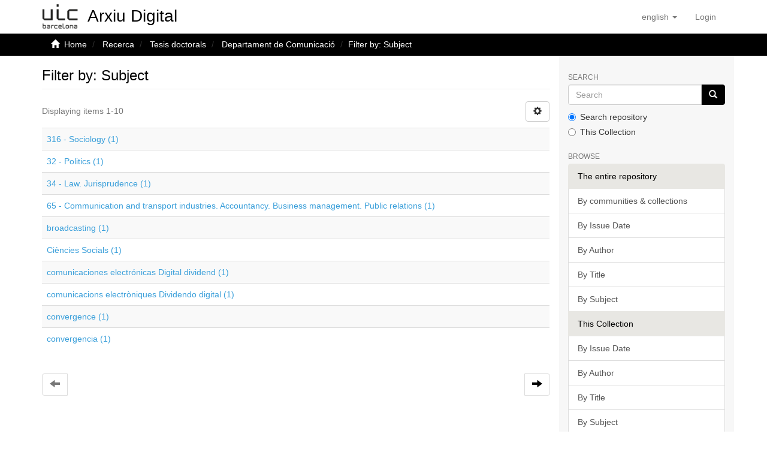

--- FILE ---
content_type: text/html;charset=utf-8
request_url: https://repositori.uic.es/handle/20.500.12328/89/search-filter?filtertype_0=dateIssued&filtertype_1=subject&filter_relational_operator_1=equals&filter_relational_operator_0=equals&filter_1=digitalization&filter_0=2011&field=subject&filterorder=COUNT
body_size: 24521
content:
<!DOCTYPE html>
            <html lang="en">
<head>
<META http-equiv="Content-Type" content="text/html; charset=UTF-8">
<script src="/themes/RPB/lib/js/contrast-change.js"></script>
<meta content="width=device-width,initial-scale=1" name="viewport">
<link rel="shortcut icon" href="/themes/RPB/images/favicon.ico">
<link rel="apple-touch-icon" href="/themes/RPB/images/favicon.png">
<link rel="icon" href="/themes/RPB/images/favicon.ico" type="image/x-icon">
<meta content="http://repositori.uic.es/themes/RPB/images/favicon.ico" property="og:image">
<meta name="Generator" content="DSpace 6.5-SNAPSHOT">
<meta name="robots" content="NOINDEX, FOLLOW">
<link href="/themes/RPB/styles/main.css" rel="stylesheet">
<link href="/themes/RPB/styles/footer.css" rel="stylesheet">
<link href="/themes/RPB/styles/high_contrast.css" rel="stylesheet">
<link href="/themes/RPB/styles/ira.css" rel="stylesheet">
<link type="application/opensearchdescription+xml" rel="search" href="http://repositori.uic.es:80/open-search/description.xml" title="DSpace">
<script>
                //Clear default text of empty text areas on focus
                function tFocus(element)
                {
                if (element.value == ' '){element.value='';}
                }
                //Clear default text of empty text areas on submit
                function tSubmit(form)
                {
                var defaultedElements = document.getElementsByTagName("textarea");
                for (var i=0; i != defaultedElements.length; i++){
                if (defaultedElements[i].value == ' '){
                defaultedElements[i].value='';}}
                }
                //Disable pressing 'enter' key to submit a form (otherwise pressing 'enter' causes a submission to start over)
                function disableEnterKey(e)
                {
                var key;

                if(window.event)
                key = window.event.keyCode;     //Internet Explorer
                else
                key = e.which;     //Firefox and Netscape

                if(key == 13)  //if "Enter" pressed, then disable!
                return false;
                else
                return true;
                }
            </script><!--[if lt IE 9]>
            <script src="/themes/RPB/scripts/html5shiv.js"> </script>
            <script src="/themes/RPB/scripts/respond.min.js"> </script>
                <![endif]--><title>Filter by: Subject - Arxiu Digital UIC</title>
<link href="http://repositori.uic.es/handle/20.500.12328/89/search-filter" rel="canonical">
<meta name="description" content="Arxiu Digital de la Universitat Internacional de Catalunya with scientific and academic output available in open access.">
<meta name="keywords" content="digital archive, publications, research, institutional repository, UIC Barcelona, university">
<meta content="Arxiu Digital UIC" name="author">
<meta content="Arxiu Digital UIC" name="DC.creator">
<meta content="Copyright &copy; Arxiu Digital UIC" name="copyright">
<meta content="en" name="language">
<meta content="en" name="DC.language">
<meta content="General" name="rating">
<meta content="Document" name="resource-type">
<meta content="Catalunya" name="DC.coverage">
<meta content="Researchers" name="DC.audience">
<meta content="text/html" name="DC.format">
<meta content="http://repositori.uic.es" name="DC.identifier">
<meta content="UIC Barcelona" name="DC.relation">
<meta content="Access rights vary by item. See individual item pages for details." name="DC.rights">
<meta content="UIC Barcelona" name="DC.contributor">
<meta content="Arxiu Digital UIC" name="DC.publisher">
<meta content="Arxiu Digital UIC" name="publisher">
<meta content="Collection" name="DC.type">
<meta content="7 days" name="revisit-after">
<meta content="global" name="distribution">
<meta content="xmlui.Discovery.AbstractSearch.type_subject - Arxiu Digital UIC" name="DC.title">
<meta content="Arxiu Digital de la Universitat Internacional de Catalunya with scientific and academic output available in open access." name="DC.description">
<meta content="xmlui.Discovery.AbstractSearch.type_subject - Arxiu Digital UIC" property="og:title">
<meta content="Arxiu Digital de la Universitat Internacional de Catalunya with scientific and academic output available in open access." property="og:description">
<meta content="http://repositori.uic.es/handle/20.500.12328/89/search-filter" property="og:url">
<meta content="website" property="og:type">
<meta content="Arxiu Digital UIC" property="og:site_name">
<meta content="en_US" property="og:locale">
<meta content="summary" name="twitter:card">
<meta content="xmlui.Discovery.AbstractSearch.type_subject - Arxiu Digital UIC" name="twitter:title">
<meta content="Arxiu Digital de la Universitat Internacional de Catalunya with scientific and academic output available in open access." name="twitter:description">
<meta content="http://repositori.uic.es/themes/RPB/images/favicon.ico" name="twitter:image">
<script type="application/ld+json">{"@context":"https://schema.org","@type":"WebSite","url":"http://repositori.uic.es/handle/20.500.12328/89/search-filter","name":"Arxiu Digital UIC"}</script>
</head>
<body>
<header>
<div role="banner" class="navbar navbar-default navbar-static-top">
<div class="container">
<div title="Barra de navegaci&oacute;" class="navbar-header">
<button data-toggle="offcanvas" class="navbar-toggle" type="button"><span class="sr-only">Toggle navigation</span><span title="Icona de barra 1" class="icon-bar"></span><span title="Icona de barra 2" class="icon-bar"></span><span title="Icona de barra 3" class="icon-bar"></span></button><a style="position: absolute;" class="navbar-brand" title="repositori.uic.es" href="/"><img alt="repositori.uic.es" src="/themes/RPB/images/UIC.jpg"><span style="font-family:Arial;position: absolute;top: 50%;left: 50%;margin-top: -0.3em;margin-left: 51%;width: 178%;font-size: 28px;color: black;" class="hidden-xs">Arxiu Digital</span></a>
<div class="navbar-header pull-right visible-xs hidden-sm hidden-md hidden-lg">
<ul title="Llista d'idiomes" class="nav nav-pills pull-left">
<li title="Selecci&oacute; d'idioma" class="dropdown" id="ds-language-selection-xs">
<button title="Obrir men&uacute; de idiomes" data-toggle="dropdown" class="dropdown-toggle navbar-toggle navbar-link" id="language-dropdown-toggle-xs"><b aria-hidden="true" class="visible-xs glyphicon glyphicon-globe"></b></button>
<ul data-no-collapse="true" aria-labelledby="language-dropdown-toggle-xs" role="menu" class="dropdown-menu pull-right">
<li title="Idioma seleccionat" role="presentation" class="disabled">
<a title="Canviar idioma" href="http://repositori.uic.es:80/handle/20.500.12328/89/search-filter?locale-attribute=en">English</a>
</li>
<li title="Idioma seleccionat" role="presentation">
<a title="Canviar idioma" href="http://repositori.uic.es:80/handle/20.500.12328/89/search-filter?locale-attribute=ca">catal&agrave;</a>
</li>
<li title="Idioma seleccionat" role="presentation">
<a title="Canviar idioma" href="http://repositori.uic.es:80/handle/20.500.12328/89/search-filter?locale-attribute=es">Spanish</a>
</li>
</ul>
</li>
<li title="Iniciar sessi&oacute;">
<form method="get" action="/login" style="display: inline">
<button title="Bot&oacute; d'inici de sessi&oacute;" class="navbar-toggle navbar-link"><b aria-hidden="true" class="visible-xs glyphicon glyphicon-user"></b></button>
</form>
</li>
</ul>
</div>
</div>
<div role="navigation" class="navbar-header pull-right hidden-xs">
<ul title="Selecci&oacute; d'idioma" class="nav navbar-nav pull-left">
<li class="dropdown" id="ds-language-selection">
<a data-toggle="dropdown" class="dropdown-toggle" role="button" href="#" id="language-dropdown-toggle"><span class="hidden-xs">English&nbsp;<b class="caret"></b></span></a>
<ul data-no-collapse="true" aria-labelledby="language-dropdown-toggle" role="menu" class="dropdown-menu pull-right">
<li role="presentation">
<a href="?filtertype_0=dateIssued&filtertype_1=subject&filter_relational_operator_1=equals&filter_relational_operator_0=equals&filter_1=digitalization&filter_0=2011&field=subject&filterorder=COUNT&locale-attribute=es">Castellano</a>
</li>
<li role="presentation">
<a href="?filtertype_0=dateIssued&filtertype_1=subject&filter_relational_operator_1=equals&filter_relational_operator_0=equals&filter_1=digitalization&filter_0=2011&field=subject&filterorder=COUNT&locale-attribute=ca">Catal&agrave;</a>
</li>
</ul>
</li>
</ul>
<ul role="menubar" title="Men&uacute; usuari" class="nav navbar-nav pull-left">
<li title="Iniciar sessi&oacute;" role="menuitem">
<a aria-label="Inicia sessi&oacute;" href="/login"><span class="hidden-xs">Login</span></a>
</li>
</ul>
<button title="Obrir men&uacute; de navegaci&oacute;" aria-label="Obrir men&uacute; de navegaci&oacute;" type="button" class="navbar-toggle visible-sm" data-toggle="offcanvas"><span class="sr-only">Toggle navigation</span><span title="Icona barra 1" class="icon-bar"></span><span title="Icona barra 2" class="icon-bar"></span><span title="Icona barra 3" class="icon-bar"></span></button>
</div>
</div>
</div>
</header>
<div class="trail-wrapper hidden-print">
<div title="Enlla&ccedil;os de navegaci&oacute;" class="container">
<div class="row">
<div class="col-xs-12">
<div class="breadcrumb dropdown visible-xs">
<a data-toggle="dropdown" class="dropdown-toggle" role="button" href="#" id="trail-dropdown-toggle">Filter by: Subject&nbsp;<b class="caret"></b></a>
<ul aria-labelledby="trail-dropdown-toggle" role="menu" class="dropdown-menu">
<li role="presentation">
<a role="menuitem" href="/"><i aria-hidden="true" class="glyphicon glyphicon-home"></i>&nbsp;
                        Home</a>
</li>
<li role="presentation">
<a role="menuitem" href="/handle/20.500.12328/6">Recerca</a>
</li>
<li role="presentation">
<a role="menuitem" href="/handle/20.500.12328/11">Tesis doctorals</a>
</li>
<li role="presentation">
<a role="menuitem" href="/handle/20.500.12328/89">Departament de Comunicaci&oacute;</a>
</li>
<li role="presentation" class="disabled">
<a href="#" role="menuitem">Filter by: Subject</a>
</li>
</ul>
</div>
<ul class="breadcrumb hidden-xs">
<li>
<i aria-hidden="true" class="glyphicon glyphicon-home"></i>&nbsp;
            <a href="/">Home</a>
</li>
<li>
<a href="/handle/20.500.12328/6">Recerca</a>
</li>
<li>
<a href="/handle/20.500.12328/11">Tesis doctorals</a>
</li>
<li>
<a href="/handle/20.500.12328/89">Departament de Comunicaci&oacute;</a>
</li>
<li class="active">Filter by: Subject</li>
</ul>
</div>
</div>
</div>
</div>
<div class="hidden" id="no-js-warning-wrapper">
<div id="no-js-warning">
<div class="notice failure">JavaScript is disabled for your browser. Some features of this site may not work without it.</div>
</div>
</div>
<div role="main" title="Contingut de la p&agrave;gina" class="container" id="main-container">
<div title="Dispositiu de navegaci&oacute; lateral" class="row row-offcanvas row-offcanvas-right">
<div class="horizontal-slider clearfix">
<div class="col-xs-12 col-sm-12 col-md-9 main-content">
<div>
<h3 class="ds-div-head page-header first-page-header">Filter by: Subject</h3>
<div id="aspect_discovery_SearchFacetFilter_div_browse-by-subject" class="ds-static-div primary">
<form id="aspect_discovery_SearchFacetFilter_div_browse-controls" class="ds-interactive-div browse controls hidden" action="search-filter?field=subject" method="post" onsubmit="javascript:tSubmit(this);">
<p class="ds-paragraph">
<input id="aspect_discovery_SearchFacetFilter_field_field" class="ds-hidden-field form-control" name="field" type="hidden" value="subject">
</p>
<p class="ds-paragraph">
<input id="aspect_discovery_SearchFacetFilter_field_order" class="ds-hidden-field form-control" name="order" type="hidden" value="">
</p>
<p class="ds-paragraph">Results per page</p>
<p class="ds-paragraph">
<select id="aspect_discovery_SearchFacetFilter_field_rpp" class="ds-select-field form-control" name="rpp"><option value="5">5</option><option value="10" selected>10</option><option value="20">20</option><option value="40">40</option><option value="60">60</option><option value="80">80</option><option value="100">100</option></select>
</p>
<p class="ds-paragraph">
<button id="aspect_discovery_SearchFacetFilter_field_update" class="ds-button-field btn btn-default" name="update" type="submit">update</button>
</p>
</form>
</div>
<div class="pagination-simple clearfix top">
<div class="row">
<div class="col-xs-10">
<p class="pagination-info">Displaying items 1-10</p>
</div>
<div class="col-xs-2">
<div class="btn-group sort-options-menu pull-right">
<button data-toggle="dropdown" class="btn btn-default dropdown-toggle"><span aria-hidden="true" class="glyphicon glyphicon-cog"></span></button>
<ul role="menu" class="dropdown-menu pull-right">
<li class="dropdown-header"></li>
<li>
<a data-name="rpp" data-returnvalue="5" href="#"><span aria-hidden="true" class="glyphicon glyphicon-ok btn-xs invisible"></span>5</a>
</li>
<li>
<a data-name="rpp" data-returnvalue="10" href="#"><span aria-hidden="true" class="glyphicon glyphicon-ok btn-xs active"></span>10</a>
</li>
<li>
<a data-name="rpp" data-returnvalue="20" href="#"><span aria-hidden="true" class="glyphicon glyphicon-ok btn-xs invisible"></span>20</a>
</li>
<li>
<a data-name="rpp" data-returnvalue="40" href="#"><span aria-hidden="true" class="glyphicon glyphicon-ok btn-xs invisible"></span>40</a>
</li>
<li>
<a data-name="rpp" data-returnvalue="60" href="#"><span aria-hidden="true" class="glyphicon glyphicon-ok btn-xs invisible"></span>60</a>
</li>
<li>
<a data-name="rpp" data-returnvalue="80" href="#"><span aria-hidden="true" class="glyphicon glyphicon-ok btn-xs invisible"></span>80</a>
</li>
<li>
<a data-name="rpp" data-returnvalue="100" href="#"><span aria-hidden="true" class="glyphicon glyphicon-ok btn-xs invisible"></span>100</a>
</li>
</ul>
</div>
</div>
</div>
</div>
<ul class="ds-artifact-list list-unstyled"></ul>
<div id="aspect_discovery_SearchFacetFilter_div_browse-by-subject-results" class="ds-static-div primary">
<div class="table-responsive">
<table id="aspect_discovery_SearchFacetFilter_table_browse-by-subject-results" class="ds-table table table-striped table-hover">
<tr class="ds-table-row odd">
<td class="ds-table-cell odd"><a href="/handle/20.500.12328/89/discover?field=subject&filtertype_0=dateIssued&filtertype_1=subject&filter_relational_operator_1=equals&filter_relational_operator_0=equals&filter_1=digitalization&filter_0=2011&filtertype=subject&filter_relational_operator=equals&filter=316">316 - Sociology (1)</a></td>
</tr>
<tr class="ds-table-row even">
<td class="ds-table-cell odd"><a href="/handle/20.500.12328/89/discover?field=subject&filtertype_0=dateIssued&filtertype_1=subject&filter_relational_operator_1=equals&filter_relational_operator_0=equals&filter_1=digitalization&filter_0=2011&filtertype=subject&filter_relational_operator=equals&filter=32">32 - Politics (1)</a></td>
</tr>
<tr class="ds-table-row odd">
<td class="ds-table-cell odd"><a href="/handle/20.500.12328/89/discover?field=subject&filtertype_0=dateIssued&filtertype_1=subject&filter_relational_operator_1=equals&filter_relational_operator_0=equals&filter_1=digitalization&filter_0=2011&filtertype=subject&filter_relational_operator=equals&filter=34">34 - Law. Jurisprudence (1)</a></td>
</tr>
<tr class="ds-table-row even">
<td class="ds-table-cell odd"><a href="/handle/20.500.12328/89/discover?field=subject&filtertype_0=dateIssued&filtertype_1=subject&filter_relational_operator_1=equals&filter_relational_operator_0=equals&filter_1=digitalization&filter_0=2011&filtertype=subject&filter_relational_operator=equals&filter=65">65 - Communication and transport industries. Accountancy. Business management. Public relations (1)</a></td>
</tr>
<tr class="ds-table-row odd">
<td class="ds-table-cell odd"><a href="/handle/20.500.12328/89/discover?field=subject&filtertype_0=dateIssued&filtertype_1=subject&filter_relational_operator_1=equals&filter_relational_operator_0=equals&filter_1=digitalization&filter_0=2011&filtertype=subject&filter_relational_operator=equals&filter=broadcasting">broadcasting (1)</a></td>
</tr>
<tr class="ds-table-row even">
<td class="ds-table-cell odd"><a href="/handle/20.500.12328/89/discover?field=subject&filtertype_0=dateIssued&filtertype_1=subject&filter_relational_operator_1=equals&filter_relational_operator_0=equals&filter_1=digitalization&filter_0=2011&filtertype=subject&filter_relational_operator=equals&filter=Ci%C3%A8ncies+Socials">Ci&egrave;ncies Socials (1)</a></td>
</tr>
<tr class="ds-table-row odd">
<td class="ds-table-cell odd"><a href="/handle/20.500.12328/89/discover?field=subject&filtertype_0=dateIssued&filtertype_1=subject&filter_relational_operator_1=equals&filter_relational_operator_0=equals&filter_1=digitalization&filter_0=2011&filtertype=subject&filter_relational_operator=equals&filter=comunicaciones+electr%C3%B3nicas+Digital+dividend">comunicaciones electr&oacute;nicas Digital dividend (1)</a></td>
</tr>
<tr class="ds-table-row even">
<td class="ds-table-cell odd"><a href="/handle/20.500.12328/89/discover?field=subject&filtertype_0=dateIssued&filtertype_1=subject&filter_relational_operator_1=equals&filter_relational_operator_0=equals&filter_1=digitalization&filter_0=2011&filtertype=subject&filter_relational_operator=equals&filter=comunicacions+electr%C3%B2niques++Dividendo+digital">comunicacions electr&ograve;niques  Dividendo digital (1)</a></td>
</tr>
<tr class="ds-table-row odd">
<td class="ds-table-cell odd"><a href="/handle/20.500.12328/89/discover?field=subject&filtertype_0=dateIssued&filtertype_1=subject&filter_relational_operator_1=equals&filter_relational_operator_0=equals&filter_1=digitalization&filter_0=2011&filtertype=subject&filter_relational_operator=equals&filter=convergence">convergence (1)</a></td>
</tr>
<tr class="ds-table-row even">
<td class="ds-table-cell odd"><a href="/handle/20.500.12328/89/discover?field=subject&filtertype_0=dateIssued&filtertype_1=subject&filter_relational_operator_1=equals&filter_relational_operator_0=equals&filter_1=digitalization&filter_0=2011&filtertype=subject&filter_relational_operator=equals&filter=convergencia">convergencia (1)</a></td>
</tr>
</table>
</div>
</div>
<div class="pagination-simple clearfix bottom">
<ul class="pagination">
<li class="previous disabled">
<a class="previous-page-link" href=""><span class="glyphicon glyphicon-arrow-left"></span></a>
</li>
<li class="next pull-right">
<a class="next-page-link" href="search-filter?field=subject&offset=10&order=COUNT&filtertype_0=dateIssued&filtertype_1=subject&filter_relational_operator_1=equals&filter_relational_operator_0=equals&filter_1=digitalization&filter_0=2011"><span class="glyphicon glyphicon-arrow-right"></span></a>
</li>
</ul>
</div>
<ul class="ds-artifact-list list-unstyled"></ul>
</div>
<div class="visible-xs visible-sm">
<footer>
<div class="footer-container">
<div class="footer-logo">
<div class="footer-img">
<a href="http://www.csuc.cat" target="_blank" title="UIC Barcelona"><img src="/themes/RPB/images/UIC_logo.jpg" alt="UIC Barcelona"></a>
</div>
<div class="footer-links hidden-print">
<a href="/contacte">Contact Us</a> | <a href="/avislegal">Legal notice</a> | <a href="/cookies">Cookies policy</a> | <a href="/accessibilitat">Accessibility</a> | <a href="/mapa">Web map</a>
</div>
</div>
<div class="footer-colaboration hidden-print">
<span class="theme-by">With collaboration of </span>
<br>
<a href="http://www.csuc.cat" target="_blank" title="CSUC"><img src="/themes/RPB/images/CSUC_logo.png" alt="CSUC"></a>
</div>
</div>
<a class="hidden" href="/htmlmap">&nbsp;</a>
<p>&nbsp;</p>
</footer>
</div>
</div>
<div title="Barra lateral de navegaci&oacute;" role="complementary" id="sidebar" class="col-xs-6 col-sm-3 sidebar-offcanvas">
<div class="word-break hidden-print" id="ds-options">
<label for="search-input" class="ds-option-set-head  h6">Search</label>
<div class="ds-option-set" id="ds-search-option">
<form method="post" class="" id="ds-search-form" action="/discover">
<fieldset>
<div role="search" class="input-group">
<input placeholder="Search" id="search-input" type="text" class="ds-text-field form-control" name="query"><span class="input-group-btn"><button title="Go" class="ds-button-field btn btn-primary"><span aria-hidden="true" class="glyphicon glyphicon-search"></span></button></span>
</div>
<div class="radio">
<label><input checked value="" name="scope" type="radio" id="ds-search-form-scope-all">Search repository</label>
</div>
<div class="radio">
<label><input name="scope" type="radio" id="ds-search-form-scope-container" value="20.500.12328/89">This Collection</label>
</div>
</fieldset>
</form>
</div>
<h3 class="ds-option-set-head  h6">Browse</h3>
<div id="aspect_viewArtifacts_Navigation_list_browse" class="list-group">
<a class="list-group-item active"><span class="h5 list-group-item-heading  h5">The entire repository</span></a><a href="/community-list" class="list-group-item ds-option">By communities &amp; collections</a><a href="/browse?type=dateissued" class="list-group-item ds-option">By Issue Date</a><a href="/browse?type=author" class="list-group-item ds-option">By Author</a><a href="/browse?type=title" class="list-group-item ds-option">By Title</a><a href="/browse?type=subject" class="list-group-item ds-option">By Subject</a><a class="list-group-item active"><span class="h5 list-group-item-heading  h5">This Collection</span></a><a href="/handle/20.500.12328/89/browse?type=dateissued" class="list-group-item ds-option">By Issue Date</a><a href="/handle/20.500.12328/89/browse?type=author" class="list-group-item ds-option">By Author</a><a href="/handle/20.500.12328/89/browse?type=title" class="list-group-item ds-option">By Title</a><a href="/handle/20.500.12328/89/browse?type=subject" class="list-group-item ds-option">By Subject</a>
</div>
<h3 class="ds-option-set-head  h6">My Account</h3>
<div id="aspect_viewArtifacts_Navigation_list_account" class="list-group">
<a href="/login" class="list-group-item ds-option">Login</a><a href="/register" class="list-group-item ds-option">Register</a>
</div>
<div id="aspect_viewArtifacts_Navigation_list_context" class="list-group"></div>
<div id="aspect_viewArtifacts_Navigation_list_administrative" class="list-group"></div>
<div id="aspect_discovery_Navigation_list_discovery" class="list-group"></div>
</div>
</div>
</div>
</div>
<div title="Peu de p&agrave;gina" class="hidden-xs hidden-sm">
<footer>
<div class="footer-container">
<div class="footer-logo">
<div class="footer-img">
<a href="http://www.csuc.cat" target="_blank" title="UIC Barcelona"><img src="/themes/RPB/images/UIC_logo.jpg" alt="UIC Barcelona"></a>
</div>
<div class="footer-links hidden-print">
<a href="/contacte">Contact Us</a> | <a href="/avislegal">Legal notice</a> | <a href="/cookies">Cookies policy</a> | <a href="/accessibilitat">Accessibility</a> | <a href="/mapa">Web map</a>
</div>
</div>
<div class="footer-colaboration hidden-print">
<span class="theme-by">With collaboration of </span>
<br>
<a href="http://www.csuc.cat" target="_blank" title="CSUC"><img src="/themes/RPB/images/CSUC_logo.png" alt="CSUC"></a>
</div>
</div>
<a class="hidden" href="/htmlmap">&nbsp;</a>
<p>&nbsp;</p>
</footer>
</div>
</div>
<script type="text/javascript">
                         if(typeof window.publication === 'undefined'){
                            window.publication={};
                          };
                        window.publication.contextPath= '';window.publication.themePath= '/themes/RPB/';</script><script>if(!window.DSpace){window.DSpace={};}window.DSpace.context_path='';window.DSpace.theme_path='/themes/RPB/';</script><script src="/themes/RPB/scripts/theme.js"> </script><script src="/themes/RPB/lib/js/RPB.js"></script>
<link crossorigin="anonymous" href="https://use.fontawesome.com/releases/v6.5.1/css/all.css" rel="stylesheet">
<script src="/themes/RPB/lib/js/share.js" type="text/javascript"> </script><script src="/themes/RPB/lib/js/cookieconsent.js"></script><script src="/themes/RPB/lib/js/cookieconsent-init.js"></script><script src="/themes/RPB/lib/js/cookieconsent-change.js"></script><script>enableCookieConsent(true,'http://repositori.uic.es','en');</script><script async="true" src="https://www.googletagmanager.com/gtag/js?id=G-6Y4QQ15RFW"></script><input id="GAcode" type="hidden" value="G-6Y4QQ15RFW"><script type="text/plain" data-cookiecategory="analytics">enableGA();</script>
</body>
</html>


--- FILE ---
content_type: text/css;charset=ISO-8859-1
request_url: https://repositori.uic.es/themes/RPB/styles/ira.css
body_size: 306
content:
.row::before{
  content: unset !important;
  display: unset !important;
}

.clearfix:before{
  content: unset !important;
  display: unset !important;
}

.container:before{
  content: unset !important;
  display: unset !important;
}

.nav:before{
  content: unset !important;
  display: unset !important;
}